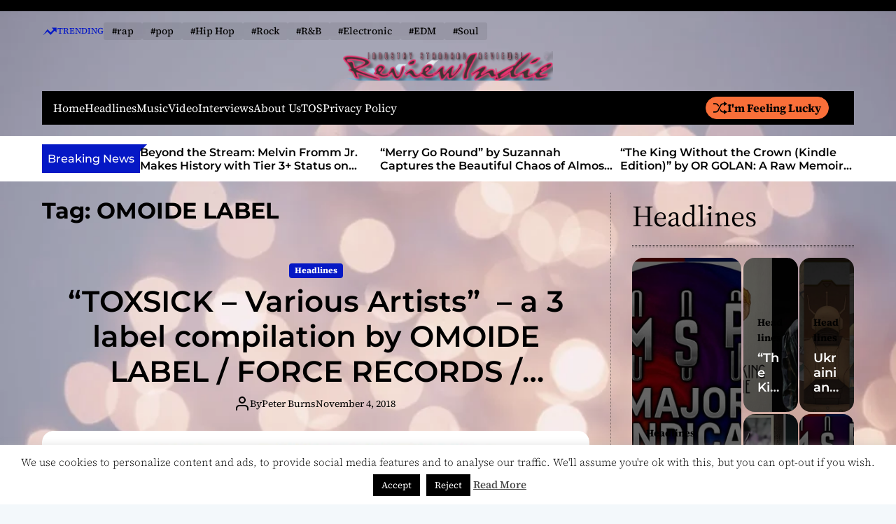

--- FILE ---
content_type: text/html; charset=utf-8
request_url: https://www.google.com/recaptcha/api2/aframe
body_size: 268
content:
<!DOCTYPE HTML><html><head><meta http-equiv="content-type" content="text/html; charset=UTF-8"></head><body><script nonce="6P_m0BNDGp0WN9OnbmR_-Q">/** Anti-fraud and anti-abuse applications only. See google.com/recaptcha */ try{var clients={'sodar':'https://pagead2.googlesyndication.com/pagead/sodar?'};window.addEventListener("message",function(a){try{if(a.source===window.parent){var b=JSON.parse(a.data);var c=clients[b['id']];if(c){var d=document.createElement('img');d.src=c+b['params']+'&rc='+(localStorage.getItem("rc::a")?sessionStorage.getItem("rc::b"):"");window.document.body.appendChild(d);sessionStorage.setItem("rc::e",parseInt(sessionStorage.getItem("rc::e")||0)+1);localStorage.setItem("rc::h",'1769264327213');}}}catch(b){}});window.parent.postMessage("_grecaptcha_ready", "*");}catch(b){}</script></body></html>

--- FILE ---
content_type: application/x-javascript
request_url: https://reviewindie.com/wp-content/themes/magazinemax/assets/js/headspace.js?ver=1.0.0
body_size: 733
content:
(function (global, factory) {
  typeof exports === 'object' && typeof module !== 'undefined' ? module.exports = factory() :
  typeof define === 'function' && define.amd ? define(factory) :
  (global.Headspace = factory());
}(this, function () { 'use strict';

  function Headspace(element) {
    var opts = arguments.length <= 1 || arguments[1] === undefined ? {} : arguments[1];

    if (!(this instanceof Headspace)) {
      return new (Function.prototype.bind.apply(Headspace, [null].concat(Array.prototype.slice.call(arguments))))();
    }

    this.element = element;
    this.startOffset = optionOrDefault(opts.startOffset, element && element.offsetHeight);
    this.tolerance = optionOrDefault(opts.tolerance, 8);
    this.showAtBottom = optionOrDefault(opts.showAtBottom, true);
    this.classNames = opts.classNames || {
      base: 'headspace',
      fixed: 'headspace--fixed',
      hidden: 'headspace--hidden'
    };

    this._scrollLast = 0;
    if (typeof window !== 'undefined') {
      this.init();
    }
  }

  Headspace.prototype = {
    init: function init() {
      var _this = this;

      this.addClass(this.classNames.base);
      window.addEventListener('scroll', function () {
        return _this.debounce(function () {
          return handleScroll(_this);
        });
      });
    },
    reset: function reset() {
      var classNames = this.classNames;
      this.removeClass(classNames.fixed, classNames.hidden);
    },
    fix: function fix() {
      var classNames = this.classNames;
      this.addClass(classNames.fixed);
      this.removeClass(classNames.hidden);
    },
    hide: function hide() {
      this.addClass(this.classNames.hidden);
    },

    // Accessible for shimming
    addClass: function addClass() {
      var _element$classList;

      (_element$classList = this.element.classList).add.apply(_element$classList, arguments);
    },
    removeClass: function removeClass() {
      var _element$classList2;

      (_element$classList2 = this.element.classList).remove.apply(_element$classList2, arguments);
    },
    debounce: function debounce(callback) {
      window.requestAnimationFrame(callback);
    }
  };

  Headspace.isSupported = function () {
    return !!(typeof window !== 'undefined' && window.requestAnimationFrame && 'classList' in document.documentElement);
  };

  function optionOrDefault(opt, def) {
    return typeof opt !== 'undefined' ? opt : def;
  }

  function handleScroll(instance) {
    var scrollCurrent = window.pageYOffset;
    var scrollLast = instance._scrollLast;

    if (scrollCurrent <= 0) {
      instance.reset();
    } else if (instance.showAtBottom && window.innerHeight + scrollCurrent >= document.body.offsetHeight) {
      instance.fix();
    } else if (scrollCurrent > instance.startOffset && Math.abs(scrollCurrent - scrollLast) >= instance.tolerance) {
      instance[scrollCurrent > scrollLast ? 'hide' : 'fix']();
    }

    instance._scrollLast = scrollCurrent;
  }

  return Headspace;

}));